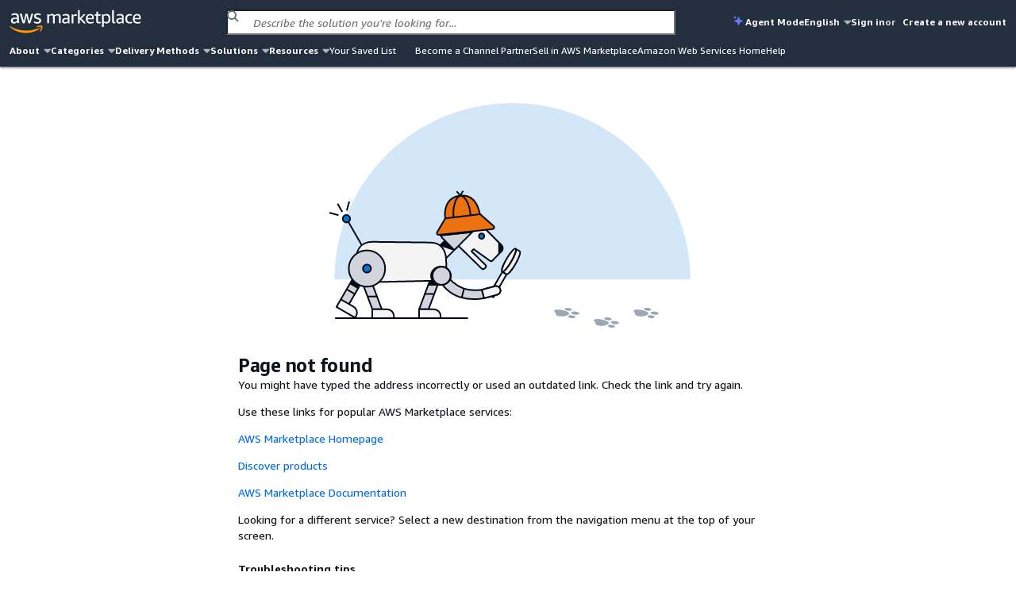

--- FILE ---
content_type: application/javascript
request_url: https://a.b.cdn.console.awsstatic.com/a/v1/33LON63SKEUISXGIJE2DPFGTHITBPA5YVY6OIE32LXXCIGKVJLYA/assets/chunks/chunk-D364cVBj.js
body_size: 19616
content:
import{f as de,c as W}from"./chunk-S0JcC-lt.js";import{d as ve}from"./chunk-BheMZFno.js";const he={},me=Object.freeze(Object.defineProperty({__proto__:null,default:he},Symbol.toStringTag,{value:"Module"})),be=de(ve);var le={exports:{}};function Ee(F){throw new Error('Could not dynamically require "'+F+'". Please configure the dynamicRequireTargets or/and ignoreDynamicRequires option of @rollup/plugin-commonjs appropriately for this require call to work.')}var ne={exports:{}};const ge=de(me);var se;function ae(){return se||(se=1,function(F,K){(function(L,o){F.exports=o()})(W,function(){var L=L||function(o,E){var v;if(typeof window<"u"&&window.crypto&&(v=window.crypto),typeof self<"u"&&self.crypto&&(v=self.crypto),typeof globalThis<"u"&&globalThis.crypto&&(v=globalThis.crypto),!v&&typeof window<"u"&&window.msCrypto&&(v=window.msCrypto),!v&&typeof W<"u"&&W.crypto&&(v=W.crypto),!v&&typeof Ee=="function")try{v=ge}catch{}var C=function(){if(v){if(typeof v.getRandomValues=="function")try{return v.getRandomValues(new Uint32Array(1))[0]}catch{}if(typeof v.randomBytes=="function")try{return v.randomBytes(4).readInt32LE()}catch{}}throw new Error("Native crypto module could not be used to get secure random number.")},_=Object.create||function(){function n(){}return function(u){var i;return n.prototype=u,i=new n,n.prototype=null,i}}(),b={},p=b.lib={},r=p.Base=function(){return{extend:function(n){var u=_(this);return n&&u.mixIn(n),(!u.hasOwnProperty("init")||this.init===u.init)&&(u.init=function(){u.$super.init.apply(this,arguments)}),u.init.prototype=u,u.$super=this,u},create:function(){var n=this.extend();return n.init.apply(n,arguments),n},init:function(){},mixIn:function(n){for(var u in n)n.hasOwnProperty(u)&&(this[u]=n[u]);n.hasOwnProperty("toString")&&(this.toString=n.toString)},clone:function(){return this.init.prototype.extend(this)}}}(),e=p.WordArray=r.extend({init:function(n,u){n=this.words=n||[],u!=E?this.sigBytes=u:this.sigBytes=n.length*4},toString:function(n){return(n||s).stringify(this)},concat:function(n){var u=this.words,i=n.words,f=this.sigBytes,O=n.sigBytes;if(this.clamp(),f%4)for(var I=0;I<O;I++){var P=i[I>>>2]>>>24-I%4*8&255;u[f+I>>>2]|=P<<24-(f+I)%4*8}else for(var T=0;T<O;T+=4)u[f+T>>>2]=i[T>>>2];return this.sigBytes+=O,this},clamp:function(){var n=this.words,u=this.sigBytes;n[u>>>2]&=4294967295<<32-u%4*8,n.length=o.ceil(u/4)},clone:function(){var n=r.clone.call(this);return n.words=this.words.slice(0),n},random:function(n){for(var u=[],i=0;i<n;i+=4)u.push(C());return new e.init(u,n)}}),t=b.enc={},s=t.Hex={stringify:function(n){for(var u=n.words,i=n.sigBytes,f=[],O=0;O<i;O++){var I=u[O>>>2]>>>24-O%4*8&255;f.push((I>>>4).toString(16)),f.push((I&15).toString(16))}return f.join("")},parse:function(n){for(var u=n.length,i=[],f=0;f<u;f+=2)i[f>>>3]|=parseInt(n.substr(f,2),16)<<24-f%8*4;return new e.init(i,u/2)}},a=t.Latin1={stringify:function(n){for(var u=n.words,i=n.sigBytes,f=[],O=0;O<i;O++){var I=u[O>>>2]>>>24-O%4*8&255;f.push(String.fromCharCode(I))}return f.join("")},parse:function(n){for(var u=n.length,i=[],f=0;f<u;f++)i[f>>>2]|=(n.charCodeAt(f)&255)<<24-f%4*8;return new e.init(i,u)}},c=t.Utf8={stringify:function(n){try{return decodeURIComponent(escape(a.stringify(n)))}catch{throw new Error("Malformed UTF-8 data")}},parse:function(n){return a.parse(unescape(encodeURIComponent(n)))}},d=p.BufferedBlockAlgorithm=r.extend({reset:function(){this._data=new e.init,this._nDataBytes=0},_append:function(n){typeof n=="string"&&(n=c.parse(n)),this._data.concat(n),this._nDataBytes+=n.sigBytes},_process:function(n){var u,i=this._data,f=i.words,O=i.sigBytes,I=this.blockSize,P=I*4,T=O/P;n?T=o.ceil(T):T=o.max((T|0)-this._minBufferSize,0);var R=T*I,B=o.min(R*4,O);if(R){for(var z=0;z<R;z+=I)this._doProcessBlock(f,z);u=f.splice(0,R),i.sigBytes-=B}return new e.init(u,B)},clone:function(){var n=r.clone.call(this);return n._data=this._data.clone(),n},_minBufferSize:0});p.Hasher=d.extend({cfg:r.extend(),init:function(n){this.cfg=this.cfg.extend(n),this.reset()},reset:function(){d.reset.call(this),this._doReset()},update:function(n){return this._append(n),this._process(),this},finalize:function(n){n&&this._append(n);var u=this._doFinalize();return u},blockSize:16,_createHelper:function(n){return function(u,i){return new n.init(i).finalize(u)}},_createHmacHelper:function(n){return function(u,i){return new l.HMAC.init(n,i).finalize(u)}}});var l=b.algo={};return b}(Math);return L})}(ne)),ne.exports}(function(F,K){(function(L,o){F.exports=o(ae())})(W,function(L){return function(){var o=L,E=o.lib,v=E.WordArray,C=o.enc;C.Base64={stringify:function(b){var p=b.words,r=b.sigBytes,e=this._map;b.clamp();for(var t=[],s=0;s<r;s+=3)for(var a=p[s>>>2]>>>24-s%4*8&255,c=p[s+1>>>2]>>>24-(s+1)%4*8&255,d=p[s+2>>>2]>>>24-(s+2)%4*8&255,l=a<<16|c<<8|d,n=0;n<4&&s+n*.75<r;n++)t.push(e.charAt(l>>>6*(3-n)&63));var u=e.charAt(64);if(u)for(;t.length%4;)t.push(u);return t.join("")},parse:function(b){var p=b.length,r=this._map,e=this._reverseMap;if(!e){e=this._reverseMap=[];for(var t=0;t<r.length;t++)e[r.charCodeAt(t)]=t}var s=r.charAt(64);if(s){var a=b.indexOf(s);a!==-1&&(p=a)}return _(b,p,e)},_map:"ABCDEFGHIJKLMNOPQRSTUVWXYZabcdefghijklmnopqrstuvwxyz0123456789+/="};function _(b,p,r){for(var e=[],t=0,s=0;s<p;s++)if(s%4){var a=r[b.charCodeAt(s-1)]<<s%4*2,c=r[b.charCodeAt(s)]>>>6-s%4*2,d=a|c;e[t>>>2]|=d<<24-t%4*8,t++}return v.create(e,t)}}(),L.enc.Base64})})(le);var _e=le.exports,re={exports:{}},ce;function Ce(){return ce||(ce=1,function(F,K){(function(L,o){F.exports=o(ae())})(W,function(L){return function(o){var E=L,v=E.lib,C=v.WordArray,_=v.Hasher,b=E.algo,p=[],r=[];(function(){function s(l){for(var n=o.sqrt(l),u=2;u<=n;u++)if(!(l%u))return!1;return!0}function a(l){return(l-(l|0))*4294967296|0}for(var c=2,d=0;d<64;)s(c)&&(d<8&&(p[d]=a(o.pow(c,1/2))),r[d]=a(o.pow(c,1/3)),d++),c++})();var e=[],t=b.SHA256=_.extend({_doReset:function(){this._hash=new C.init(p.slice(0))},_doProcessBlock:function(s,a){for(var c=this._hash.words,d=c[0],l=c[1],n=c[2],u=c[3],i=c[4],f=c[5],O=c[6],I=c[7],P=0;P<64;P++){if(P<16)e[P]=s[a+P]|0;else{var T=e[P-15],R=(T<<25|T>>>7)^(T<<14|T>>>18)^T>>>3,B=e[P-2],z=(B<<15|B>>>17)^(B<<13|B>>>19)^B>>>10;e[P]=R+e[P-7]+z+e[P-16]}var Q=i&f^~i&O,H=d&l^d&n^l&n,Z=(d<<30|d>>>2)^(d<<19|d>>>13)^(d<<10|d>>>22),ee=(i<<26|i>>>6)^(i<<21|i>>>11)^(i<<7|i>>>25),V=I+ee+Q+r[P]+e[P],D=Z+H;I=O,O=f,f=i,i=u+V|0,u=n,n=l,l=d,d=V+D|0}c[0]=c[0]+d|0,c[1]=c[1]+l|0,c[2]=c[2]+n|0,c[3]=c[3]+u|0,c[4]=c[4]+i|0,c[5]=c[5]+f|0,c[6]=c[6]+O|0,c[7]=c[7]+I|0},_doFinalize:function(){var s=this._data,a=s.words,c=this._nDataBytes*8,d=s.sigBytes*8;return a[d>>>5]|=128<<24-d%32,a[(d+64>>>9<<4)+14]=o.floor(c/4294967296),a[(d+64>>>9<<4)+15]=c,s.sigBytes=a.length*4,this._process(),this._hash},clone:function(){var s=_.clone.call(this);return s._hash=this._hash.clone(),s}});E.SHA256=_._createHelper(t),E.HmacSHA256=_._createHmacHelper(t)}(Math),L.SHA256})}(re)),re.exports}var oe={exports:{}},ue;function Te(){return ue||(ue=1,function(F,K){(function(L,o){F.exports=o(ae())})(W,function(L){(function(){var o=L,E=o.lib,v=E.Base,C=o.enc,_=C.Utf8,b=o.algo;b.HMAC=v.extend({init:function(p,r){p=this._hasher=new p.init,typeof r=="string"&&(r=_.parse(r));var e=p.blockSize,t=e*4;r.sigBytes>t&&(r=p.finalize(r)),r.clamp();for(var s=this._oKey=r.clone(),a=this._iKey=r.clone(),c=s.words,d=a.words,l=0;l<e;l++)c[l]^=1549556828,d[l]^=909522486;s.sigBytes=a.sigBytes=t,this.reset()},reset:function(){var p=this._hasher;p.reset(),p.update(this._iKey)},update:function(p){return this._hasher.update(p),this},finalize:function(p){var r=this._hasher,e=r.finalize(p);r.reset();var t=r.finalize(this._oKey.clone().concat(e));return t}})})()})}(oe)),oe.exports}var fe={exports:{}};/*! For license information please see shortbread-cookie-reader.js.LICENSE.txt */(function(F,K){(function(L,o){F.exports=o()})(window,function(){return function(L){var o={};function E(v){if(o[v])return o[v].exports;var C=o[v]={i:v,l:!1,exports:{}};return L[v].call(C.exports,C,C.exports,E),C.l=!0,C.exports}return E.m=L,E.c=o,E.d=function(v,C,_){E.o(v,C)||Object.defineProperty(v,C,{enumerable:!0,get:_})},E.r=function(v){typeof Symbol<"u"&&Symbol.toStringTag&&Object.defineProperty(v,Symbol.toStringTag,{value:"Module"}),Object.defineProperty(v,"__esModule",{value:!0})},E.t=function(v,C){if(1&C&&(v=E(v)),8&C||4&C&&typeof v=="object"&&v&&v.__esModule)return v;var _=Object.create(null);if(E.r(_),Object.defineProperty(_,"default",{enumerable:!0,value:v}),2&C&&typeof v!="string")for(var b in v)E.d(_,b,(function(p){return v[p]}).bind(null,b));return _},E.n=function(v){var C=v&&v.__esModule?function(){return v.default}:function(){return v};return E.d(C,"a",C),C},E.o=function(v,C){return Object.prototype.hasOwnProperty.call(v,C)},E.p="",E(E.s=76)}([,,,function(L,o,E){Object.defineProperty(o,"__esModule",{value:!0}),o.ESC_REGIONS=o.CONSENT_COOKIE_CHANGED_EVENT=o.DEFAULT_DOMAIN_ESC=o.DEFAULT_TANGERINEBOX_DEV_DOMAIN=o.DEFAULT_NEW_AWS_DOMAIN=o.DEFAULT_DOMAIN=o.DEFAULT_LANGUAGE=o.ALL_ALLOWED=o.DEFAULT_COOKIE=o.DEFAULT_COOKIE_AGE=o.COOKIE_VERSION=void 0,o.COOKIE_VERSION="1",o.DEFAULT_COOKIE_AGE=31536e3,o.DEFAULT_COOKIE={essential:!0,functional:!1,performance:!1,advertising:!1},o.ALL_ALLOWED={essential:!0,functional:!0,performance:!0,advertising:!0},o.DEFAULT_LANGUAGE="en-us",o.DEFAULT_DOMAIN=".aws.amazon.com",o.DEFAULT_NEW_AWS_DOMAIN=".aws.com",o.DEFAULT_TANGERINEBOX_DEV_DOMAIN=".aws-dev.amazon.com",o.DEFAULT_DOMAIN_ESC=".amazonaws-eusc.eu",o.CONSENT_COOKIE_CHANGED_EVENT="cookie-consent-changed",o.ESC_REGIONS=["eusc-de-east-1"]},function(L,o,E){Object.defineProperty(o,"__esModule",{value:!0}),o.isConsoleSession=o.isESCPartition=o.isHostnameInGivenDomain=o.isProdConsole=void 0,o.update=function(_,b){return Object.keys(b).forEach(function(p){_[p]=b[p]}),_},o.convertToArray=function(_){return Array.prototype.slice.call(_)};var v=E(3),C={NONPROD:/alpha|beta|gamma|integ|preprod|pre-prod|aws-dev|local/i,PROD:/aws.amazon.com|amazonaws.cn|amazonaws-us-gov.com|aws.com|amazonaws.eu/i};o.isProdConsole=function(){var _=window.location.hostname;return C.PROD.test(_)&&!C.NONPROD.test(_)},o.isHostnameInGivenDomain=function(_){return window.location.hostname.endsWith(_)},o.isESCPartition=function(){return(0,o.isHostnameInGivenDomain)(v.DEFAULT_DOMAIN_ESC)},o.isConsoleSession=function(){var _=window;return!!(_.ConsoleNavService&&_.ConsoleNavService.Model&&_.ConsoleNavService.Model.currentService)&&!!_.ConsoleNavService.Model.currentService.id}},function(L,o,E){var v=this&&this.__awaiter||function(r,e,t,s){return new(t||(t=Promise))(function(a,c){function d(u){try{n(s.next(u))}catch(i){c(i)}}function l(u){try{n(s.throw(u))}catch(i){c(i)}}function n(u){var i;u.done?a(u.value):(i=u.value,i instanceof t?i:new t(function(f){f(i)})).then(d,l)}n((s=s.apply(r,e||[])).next())})},C=this&&this.__generator||function(r,e){var t,s,a,c,d={label:0,sent:function(){if(1&a[0])throw a[1];return a[1]},trys:[],ops:[]};return c={next:l(0),throw:l(1),return:l(2)},typeof Symbol=="function"&&(c[Symbol.iterator]=function(){return this}),c;function l(n){return function(u){return function(i){if(t)throw new TypeError("Generator is already executing.");for(;d;)try{if(t=1,s&&(a=2&i[0]?s.return:i[0]?s.throw||((a=s.return)&&a.call(s),0):s.next)&&!(a=a.call(s,i[1])).done)return a;switch(s=0,a&&(i=[2&i[0],a.value]),i[0]){case 0:case 1:a=i;break;case 4:return d.label++,{value:i[1],done:!1};case 5:d.label++,s=i[1],i=[0];continue;case 7:i=d.ops.pop(),d.trys.pop();continue;default:if(a=d.trys,!((a=a.length>0&&a[a.length-1])||i[0]!==6&&i[0]!==2)){d=0;continue}if(i[0]===3&&(!a||i[1]>a[0]&&i[1]<a[3])){d.label=i[1];break}if(i[0]===6&&d.label<a[1]){d.label=a[1],a=i;break}if(a&&d.label<a[2]){d.label=a[2],d.ops.push(i);break}a[2]&&d.ops.pop(),d.trys.pop();continue}i=e.call(r,d)}catch(f){i=[6,f],s=0}finally{t=a=0}if(5&i[0])throw i[1];return{value:i[0]?i[1]:void 0,done:!0}}([n,u])}}};Object.defineProperty(o,"__esModule",{value:!0}),o.DataParser=void 0;var _=E(8),b=E(14),p=function(){function r(e){this.windowWithTelemetryBroker=this.findWindowWithTelemetryBroker(),this.metaTagContentCache=e,this.sessionDataCache=this.parseSessionDataMetaTag(this.windowWithTelemetryBroker)}return r.getInstance=function(e){return this.metaDataProviderInstance||(this.metaDataProviderInstance=new r(e)),this.metaDataProviderInstance},r.prototype.getTelemetryBrokerWindow=function(){return this.windowWithTelemetryBroker},r.prototype.getMetaTagContent=function(){return this.metaTagContentCache||(this.metaTagContentCache=this.parseTangerineBoxMetaTag()),this.metaTagContentCache},r.prototype.getTelemetryMetaTagContent=function(){return this.telemetryMetaTagContentCache||(this.telemetryMetaTagContentCache=this.parseTangerineBoxTelemetryMetaTag()),this.telemetryMetaTagContentCache},r.prototype.getCredentialsConfig=function(){return{browserCredsFullPath:this.getMetaTagContent().browserCredsFullPath,csrfToken:this.getMetaTagContent().csrfToken}},r.prototype.parseTangerineBoxMetaTag=function(){var e=this.parseMetaTag("tb-data");if(!e)throw new _.MetaTagParsingError("TangerineBox meta tag not found");try{return JSON.parse(e)}catch(t){throw new _.MetaTagParsingError("Unable to parse TangerineBox meta tag contents",t instanceof Error?t:new Error(String(t)))}},r.prototype.parseTangerineBoxTelemetryMetaTag=function(){var e=this.parseMetaTag("tbt-data");if(!e)throw new _.MetaTagParsingError("TangerineBox Telemetry meta tag not found");try{return JSON.parse(e)}catch(t){throw new _.MetaTagParsingError("Unable to parse TangerineBox Telemetry meta tag contents",t instanceof Error?t:new Error(String(t)))}},r.prototype.parseMetaTag=function(e,t){var s=(t?t.document:document).querySelector("meta[name='".concat(e,"']"));if(s)return s.content},r.prototype.parseCookie=function(e,t){t===void 0&&(t=document.cookie);var s=t.match("".concat(e,"=([^;]*)"));if(s&&s[1])return s[1]},r.prototype.triggerLoggedOutDialog=function(){var e,t=this.parseMetaTag("awsc-widget-nav")!==void 0||this.parseMetaTag("awsc-widget-next")!==void 0,s=(e=this.windowWithTelemetryBroker)!==null&&e!==void 0?e:window;s!==void 0&&(t?s.dispatchEvent(this.createCustomEvent("auth-change-detected")):s.AWSC&&typeof this.windowWithTelemetryBroker.AWSC.jQuery=="function"&&s.AWSC.jQuery(s.AWSC).trigger("auth-change-detected"))},r.prototype.createCustomEvent=function(e){if(typeof window<"u"&&typeof window.CustomEvent=="function")return new CustomEvent(e);var t={bubbles:!1,cancelable:!1,detail:null},s=document.createEvent("CustomEvent");return s.initCustomEvent(e,t.bubbles,t.cancelable,t.detail),s},r.prototype.parseSessionDataMetaTag=function(e){var t=this.parseMetaTag("awsc-session-data",e);if(!t)throw new _.MetaTagParsingError("Session data meta tag not found");try{return JSON.parse(t)}catch(s){throw new _.MetaTagParsingError("Unable to parse session data meta tag content",s instanceof Error?s:new Error(String(s)))}},r.prototype.getSessionDataValue=function(e){return v(this,void 0,void 0,function(){return C(this,function(t){return[2,this.sessionDataCache[e]]})})},r.prototype.getLogoutDetectionCookieName=function(){if(this.isPrismModeEnabled()){if(!this.sessionDataCache.sessionDifferentiator)throw new _.MetaTagParsingError("sessionDifferentiator is not found in prism mode");return e=this.sessionDataCache.sessionDifferentiator,"".concat("__Secure-aws-session-id","-").concat(e)}var e;return"aws-userInfo"},r.prototype.isPrismModeEnabled=function(){var e=this.getMetaTagContent().prismModeEnabled;return typeof e=="boolean"?e:!!this.sessionDataCache.prismModeEnabled},r.prototype.findWindowWithTelemetryBroker=function(){for(var e=window;;){if(e[b.TELEMETRY_BROKER_PROPERTY_NAME])return e;if(e===e.parent)return;e=e.parent}},r}();o.DataParser=p},,function(L,o,E){Object.defineProperty(o,"__esModule",{value:!0}),o.UNIT=o.TELEMETRY_TOKEN=o.METRICS=void 0,o.METRICS={BANNER_CHECK:"checkForCookieConsent",BANNER_SHOW:"bannerShown",UI_MOUNTED:"uiMounted",CLICK_ACCEPT_ON_BANNER:"acceptAll",CLICK_DECLINE_ON_BANNER:"decline",SAVE_CUSTOMISED_COOKIE:"customize",CANCEL_CUSTOMISED_COOKIE:"cancel",MANNUAL_OPEN_PREFERENCE_MODAL:"customizeCookies",CHECK_GEOLOCATION_SUCCESS:"geolocationLatency",SAVED_COOKIE:"SaveConsentClicked"},o.TELEMETRY_TOKEN={AWS:{PROD:"v1/9f5686a423270882693358982d9633c38dce8ce8a428936aa03c6ae420d332ce",GAMMA:"v1/e79f94465ef88edeff2eca4a76f97feaceb56490c3b06e8b0eacca1598958fab",BETA:"v1/f98974f7e8c3e20c9a3d2869bfb3414cf1a377d5f970cb6b4488ccc353dc9ecc"},ESC:{PROD:"v1/6faf86d25ce66c45fe623b16fd3667452a74cc9672bc0187d5fdf4e21179c5e7",GAMMA:"v1/d0bcac4b35cdea524008a1d4feb0028df4642ae069c38660cc52cdf7c1ef47e9",BETA:"v1/55f340570ba892f208aabda2c6e37c2877bc897c0d169f2b71cb880849b39135"}},o.UNIT={COUNT:"count",MILLISECONDS:"milliseconds"}},function(L,o,E){var v,C=this&&this.__extends||(v=function(a,c){return v=Object.setPrototypeOf||{__proto__:[]}instanceof Array&&function(d,l){d.__proto__=l}||function(d,l){for(var n in l)Object.prototype.hasOwnProperty.call(l,n)&&(d[n]=l[n])},v(a,c)},function(a,c){if(typeof c!="function"&&c!==null)throw new TypeError("Class extends value "+String(c)+" is not a constructor or null");function d(){this.constructor=a}v(a,c),a.prototype=c===null?Object.create(c):(d.prototype=c.prototype,new d)});Object.defineProperty(o,"__esModule",{value:!0}),o.RefreshCredentialError=o.InvalidCredentialsError=o.MetaTagParsingError=o.TelemetryBrokerNotAvailableError=o.FailureRequestError=o.TerminalRequestError=o.TangerineBoxError=void 0;var _=function(a){function c(d,l){var n=a.call(this,d)||this;return n.message=d,n.originalError=l,n.name=n.constructor.name,l&&(n.stack+=`
Caused by: `+l.stack),n}return C(c,a),c}(Error);o.TangerineBoxError=_;var b=function(a){function c(d,l){var n=a.call(this,d)||this;return n.message=d,n.metadata=l,n}return C(c,a),c}(_);o.TerminalRequestError=b;var p=function(a){function c(d,l){var n=a.call(this,d)||this;return n.message=d,n.metadata=l,n}return C(c,a),c}(_);o.FailureRequestError=p;var r=function(a){function c(){return a!==null&&a.apply(this,arguments)||this}return C(c,a),c}(_);o.TelemetryBrokerNotAvailableError=r;var e=function(a){function c(){return a!==null&&a.apply(this,arguments)||this}return C(c,a),c}(_);o.MetaTagParsingError=e;var t=function(a){function c(){return a!==null&&a.apply(this,arguments)||this}return C(c,a),c}(_);o.InvalidCredentialsError=t;var s=function(a){function c(){return a!==null&&a.apply(this,arguments)||this}return C(c,a),c}(_);o.RefreshCredentialError=s},function(L,o,E){Object.defineProperty(o,"__esModule",{value:!0}),o.BrokerWrapper=void 0;var v=E(5),C=E(8),_=E(14),b=function(){function p(r){this.telemetryBroker=r[_.TELEMETRY_BROKER_PROPERTY_NAME]}return p.prototype.register=function(r){return this.telemetryBroker.register(r)},p.prototype.addEvent=function(r){this.telemetryBroker.addEvent(r)},p.prototype.dangerouslyFlushEvents=function(){this.telemetryBroker.dangerouslyFlushEvents()},p.prototype.registerTenant=function(r,e){var t,s;(s=(t=this.telemetryBroker).registerTenant)===null||s===void 0||s.call(t,r,e)},p.prototype.registerObserver=function(r){return this.telemetryBroker.registerObserver(r)},p.prototype.getTenants=function(){return this.telemetryBroker.getTenants?this.telemetryBroker.getTenants():{hash:"",tenants:[]}},p.getInstance=function(){if(this.brokerWrapper)return this.brokerWrapper;var r=v.DataParser.getInstance().getTelemetryBrokerWindow();if(r===void 0)throw new C.TelemetryBrokerNotAvailableError("Telemetry broker not found");return this.brokerWrapper=new p(r),this.brokerWrapper},p}();o.BrokerWrapper=b},function(L,o,E){var v=this&&this.__assign||function(){return v=Object.assign||function(s){for(var a,c=1,d=arguments.length;c<d;c++)for(var l in a=arguments[c])Object.prototype.hasOwnProperty.call(a,l)&&(s[l]=a[l]);return s},v.apply(this,arguments)};Object.defineProperty(o,"__esModule",{value:!0}),o.validateConfiguration=p,o.getConsentCookie=function(s,a){s===void 0&&(s=function(){return document.cookie});var c=r(s(),a);if(c)return{essential:c.essential,performance:c.performance,functional:c.functional,advertising:c.advertising}},o.getId=e,o.setConsentCookie=function(s,a,c,d,l,n,u,i,f){c===void 0&&(c=_.DEFAULT_COOKIE_AGE),d===void 0&&(d=C.default),l===void 0&&(l=t),n===void 0&&(n=p),a===void 0&&(a=(0,b.isESCPartition)()?_.DEFAULT_DOMAIN_ESC:_.DEFAULT_DOMAIN),n({domain:a,log:u},"customize");var O=e()||d(u,i,f),I=v(v({},s),{id:O,version:_.COOKIE_VERSION}),P=(T=I,{e:T.essential?1:0,p:T.performance?1:0,f:T.functional?1:0,a:T.advertising?1:0,i:T.id,v:T.version}),T;return window.self!==window.top?l("awsccc=".concat(btoa(JSON.stringify(P)),"; domain=").concat(a,"; path=/; max-age=").concat(c,"; secure; SameSite=none")):l("awsccc=".concat(btoa(JSON.stringify(P)),"; domain=").concat(a,"; path=/; max-age=").concat(c,"; secure; SameSite=Lax")),I};var C=E(16),_=E(3),b=E(4);function p(s,a){var c=s.domain,d=c===void 0?_.DEFAULT_DOMAIN:c,l=s.log,n=function(i){return i.charAt(0)==="."&&(i=i.slice(1)),i}(d),u=window.location.hostname;return!!u.endsWith(n)||((l?l("error"):function(){})("domainMismatch",{detail:"Domain mismatch",source:a,configuredDomain:d,actualDomain:u}),console.error(`Shortbread failed to set user's cookie preference because the domain name that was passed in does not match the hostname of the application. 
        Configured domain: `.concat(d,`.
        Actual domain: `).concat(u,`.
        As a fallback, Shortbread is only allowing 'essential' cookies to be used.`)),!1)}function r(s,a){var c,d,l=s.match("(^|;)\\s*awsccc\\s*=\\s*([^;]+)"),n=a?a("error"):function(){};if(l&&l.length>0)try{var u=JSON.parse(atob(l[l.length-1]));return(d=u).e===1&&typeof d.p=="number"&&typeof d.f=="number"&&typeof d.a=="number"&&typeof d.i=="string"&&typeof d.v=="string"?{essential:(c=u).e===1,performance:c.p===1,functional:c.f===1,advertising:c.a===1,id:c.i,version:c.v}:void n("getCookie",{detail:"Cookie format is not valid",cookie:u})}catch{return void n("getCookie",{detail:"Error parsing cookie",cookie:l[l.length-1]})}}function e(s){s===void 0&&(s=function(){return document.cookie});var a=r(s());if(a&&a.id)return a.id}function t(s){document.cookie=s}},function(L,o,E){Object.defineProperty(o,"__esModule",{value:!0}),o.SHORTBREAD_VERSION=o.COMMIT_HASH=void 0,o.COMMIT_HASH="cf1152489808ec3ae17b8939f12f6b6dfcb2e3af",o.SHORTBREAD_VERSION="1.0.14.2"},function(L,o,E){Object.defineProperty(o,"__esModule",{value:!0}),o.TELEMETRY_CONFIG_MISSING_MSG=void 0,o.TELEMETRY_CONFIG_MISSING_MSG="[TangerineBox] Telemetry configuration is missing, events will not be emitted"},function(L,o,E){Object.defineProperty(o,"__esModule",{value:!0}),o.MetaDataProvider=o.EventObserver=o.TenantTracker=o.ScheduledEventTracker=o.BrowserCredentials=void 0;var v=E(25);Object.defineProperty(o,"BrowserCredentials",{enumerable:!0,get:function(){return v.BrowserCredentials}});var C=E(15);Object.defineProperty(o,"ScheduledEventTracker",{enumerable:!0,get:function(){return C.ScheduledEventTracker}});var _=E(29);Object.defineProperty(o,"TenantTracker",{enumerable:!0,get:function(){return _.TenantTracker}});var b=E(30);Object.defineProperty(o,"EventObserver",{enumerable:!0,get:function(){return b.EventObserver}});var p=E(31);Object.defineProperty(o,"MetaDataProvider",{enumerable:!0,get:function(){return p.MetaDataProvider}})},function(L,o,E){Object.defineProperty(o,"__esModule",{value:!0}),o.TELEMETRY_BROKER_PROPERTY_NAME=void 0,o.TELEMETRY_BROKER_PROPERTY_NAME="_internal_tb_telemetry_broker"},function(L,o,E){var v=this&&this.__assign||function(){return v=Object.assign||function(r){for(var e,t=1,s=arguments.length;t<s;t++)for(var a in e=arguments[t])Object.prototype.hasOwnProperty.call(e,a)&&(r[a]=e[a]);return r},v.apply(this,arguments)};Object.defineProperty(o,"__esModule",{value:!0}),o.ScheduledEventTracker=void 0;var C=E(5),_=E(9),b=E(28),p=function(){function r(e,t){this.props=e;var s=function(){var a=t.tokensForPublicEvents;if(a!==void 0)return a;var c=t.parentToken;return c!==void 0?[c]:void 0}();this.id=this.props.broker.register({source:"weblib-v2",telemetryToken:t.token,telemetryTokensForPublicEvents:s})}return r.getInstance=function(e){var t=e??{token:C.DataParser.getInstance().getTelemetryMetaTagContent().telemetryToken};return new r({broker:_.BrokerWrapper.getInstance()},t)},r.prototype.addEvent=function(e,t){var s={type:"log",content:e,version:b.PACKAGE_VERSION,timestamp:new Date};this.props.broker.addEvent(v({tenantId:this.id,event:s},t))},r.prototype.addError=function(e,t,s){var a={type:"error",content:v({error:e},t),version:b.PACKAGE_VERSION,timestamp:new Date};this.props.broker.addEvent(v({tenantId:this.id,event:a},s))},r.prototype.addFatalError=function(e,t,s,a){var c={type:"fatal-error",content:v({error:e},t),fatalErrorMetadata:s,version:b.PACKAGE_VERSION,timestamp:new Date};this.props.broker.addEvent(v({tenantId:this.id,event:c},a))},r.prototype.addAwsSdkEvent=function(e,t){var s={type:"aws-sdk-metric",awsSdkMetric:e,content:{},version:b.PACKAGE_VERSION,timestamp:new Date};this.props.broker.addEvent(v({tenantId:this.id,event:s},t))},r.prototype.addFmsEvaluationEvent=function(e,t,s){var a={type:"fms-evaluation",fmsEvaluation:e,content:t??{},version:b.PACKAGE_VERSION,timestamp:new Date};this.props.broker.addEvent(v({tenantId:this.id,event:a},s))},r.prototype.addAwsArachnidQueryEvent=function(e,t,s){var a={type:"aws-arachnid-query",awsArachnidQuery:e,content:t??{},version:b.PACKAGE_VERSION,timestamp:new Date};this.props.broker.addEvent(v({tenantId:this.id,event:a},s))},r.prototype.addAwsArachnidCredentialEvent=function(e,t,s){var a={type:"aws-arachnid-credential",awsArachnidCredential:e,content:t??{},version:b.PACKAGE_VERSION,timestamp:new Date};this.props.broker.addEvent(v({tenantId:this.id,event:a},s))},r.prototype.addJanusApiEvent=function(e,t,s){var a={type:"janus-api",janusApi:e,content:t??{},version:b.PACKAGE_VERSION,timestamp:new Date};this.props.broker.addEvent(v({tenantId:this.id,event:a},s))},r.prototype.addJanusCredentialEvent=function(e,t,s){var a={type:"janus-credential",janusCredential:e,content:t??{},version:b.PACKAGE_VERSION,timestamp:new Date};this.props.broker.addEvent(v({tenantId:this.id,event:a},s))},r.prototype.addLotusCspEvent=function(e,t,s){var a={type:"lotus-csp",lotusCsp:e,content:t??{},version:b.PACKAGE_VERSION,timestamp:new Date};this.props.broker.addEvent(v({tenantId:this.id,event:a},s))},r.prototype.addLotusIsolatedIFrameEvent=function(e,t,s){var a={type:"lotus-isolated-iframe",lotusIsolatedIFrame:e,content:t??{},version:b.PACKAGE_VERSION,timestamp:new Date};this.props.broker.addEvent(v({tenantId:this.id,event:a},s))},r.prototype.addLotusImportPackageEvent=function(e,t,s){var a={type:"lotus-import-package",lotusImportPackage:e.lotusImportPackage,lotusMetadata:e.lotusMetadata,content:t??{},version:b.PACKAGE_VERSION,timestamp:new Date};this.props.broker.addEvent(v({tenantId:this.id,event:a},s))},r.prototype.addModuleLifecycleEvent=function(e,t,s){var a={type:"module-lifecycle",moduleLifecycle:e,content:t??{},version:b.PACKAGE_VERSION,timestamp:new Date};this.props.broker.addEvent(v({tenantId:this.id,event:a},s))},r.prototype.addCloudEditorEvent=function(e,t,s){var a={type:"cloud-editor",cloudEditor:e,content:t??{},version:b.PACKAGE_VERSION,timestamp:new Date};this.props.broker.addEvent(v({tenantId:this.id,event:a},s))},r.prototype.addCloudEditorLspEvent=function(e,t,s){var a={type:"cloud-editor-lsp",cloudEditorLsp:e,content:t??{},version:b.PACKAGE_VERSION,timestamp:new Date};this.props.broker.addEvent(v({tenantId:this.id,event:a},s))},r.prototype.addPapiProxyEvent=function(e,t,s){var a={type:"papi-proxy",papiProxy:e,content:t??{},version:b.PACKAGE_VERSION,timestamp:new Date};this.props.broker.addEvent(v({tenantId:this.id,event:a},s))},r.prototype.addPapiCredentialEvent=function(e,t,s){var a={type:"papi-credential",papiCredential:e,content:t??{},version:b.PACKAGE_VERSION,timestamp:new Date};this.props.broker.addEvent(v({tenantId:this.id,event:a},s))},r.prototype.addBootstrapEvent=function(e,t,s){var a={type:"tb-bootstrap",tbBootstrap:e,content:t??{},version:b.PACKAGE_VERSION,timestamp:new Date};this.props.broker.addEvent(v({tenantId:this.id,event:a},s))},r.prototype.dangerouslyFlushEvents=function(){this.props.broker.dangerouslyFlushEvents()},r}();o.ScheduledEventTracker=p},function(L,o,E){Object.defineProperty(o,"__esModule",{value:!0});var v=E(38);o.default=function(C,_,b){_===void 0&&(_=v.v4),b===void 0&&(b=function(){return"ts-".concat(Date.now().toString())});var p=C?C("error"):function(){};try{return _()}catch(r){return p("uuid",{detail:"Error generating UUID",errorMessage:r.message||""}),b()}}},function(L,o,E){var v=this&&this.__assign||function(){return v=Object.assign||function(c){for(var d,l=1,n=arguments.length;l<n;l++)for(var u in d=arguments[l])Object.prototype.hasOwnProperty.call(d,u)&&(c[u]=d[u]);return c},v.apply(this,arguments)},C=this&&this.__awaiter||function(c,d,l,n){return new(l||(l=Promise))(function(u,i){function f(P){try{I(n.next(P))}catch(T){i(T)}}function O(P){try{I(n.throw(P))}catch(T){i(T)}}function I(P){var T;P.done?u(P.value):(T=P.value,T instanceof l?T:new l(function(R){R(T)})).then(f,O)}I((n=n.apply(c,d||[])).next())})},_=this&&this.__generator||function(c,d){var l,n,u,i={label:0,sent:function(){if(1&u[0])throw u[1];return u[1]},trys:[],ops:[]},f=Object.create((typeof Iterator=="function"?Iterator:Object).prototype);return f.next=O(0),f.throw=O(1),f.return=O(2),typeof Symbol=="function"&&(f[Symbol.iterator]=function(){return this}),f;function O(I){return function(P){return function(T){if(l)throw new TypeError("Generator is already executing.");for(;f&&(f=0,T[0]&&(i=0)),i;)try{if(l=1,n&&(u=2&T[0]?n.return:T[0]?n.throw||((u=n.return)&&u.call(n),0):n.next)&&!(u=u.call(n,T[1])).done)return u;switch(n=0,u&&(T=[2&T[0],u.value]),T[0]){case 0:case 1:u=T;break;case 4:return i.label++,{value:T[1],done:!1};case 5:i.label++,n=T[1],T=[0];continue;case 7:T=i.ops.pop(),i.trys.pop();continue;default:if(u=i.trys,!((u=u.length>0&&u[u.length-1])||T[0]!==6&&T[0]!==2)){i=0;continue}if(T[0]===3&&(!u||T[1]>u[0]&&T[1]<u[3])){i.label=T[1];break}if(T[0]===6&&i.label<u[1]){i.label=u[1],u=T;break}if(u&&i.label<u[2]){i.label=u[2],i.ops.push(T);break}u[2]&&i.ops.pop(),i.trys.pop();continue}T=d.call(c,i)}catch(R){T=[6,R],n=0}finally{l=u=0}if(5&T[0])throw T[1];return{value:T[0]?T[1]:void 0,done:!0}}([I,P])}}};Object.defineProperty(o,"__esModule",{value:!0}),o.DEFAULT_LOGGER=o.createLogger=o.DEFAULT_CONSOLE_INTEGRATION_FALLBACK_LOGGER_PIXEL_URL=o.DEFAULT_CONSOLE_INTEGRATION_LOGGER_PIXEL_URL=o.DEFAULT_LOGGER_PIXEL_URL=void 0;var b=E(11),p=E(7),r=E(22),e=E(4);o.DEFAULT_LOGGER_PIXEL_URL="https://prod.log.shortbread.aws.dev/1x1.png",o.DEFAULT_CONSOLE_INTEGRATION_LOGGER_PIXEL_URL="https://prod.log.shortbread.console.api.aws/1x1.png",o.DEFAULT_CONSOLE_INTEGRATION_FALLBACK_LOGGER_PIXEL_URL="https://prod.log.shortbread.analytics.console.aws.a2z.com/1x1.png";var t=function(c,d,l,n){return C(void 0,void 0,void 0,function(){var u;return _(this,function(i){if((0,e.isESCPartition)())return[2];try{(u=new XMLHttpRequest).onreadystatechange=function(){u.readyState===4&&(u.status>=200&&u.status<300?n&&n():l&&l())},u.ontimeout=function(){l&&l()},u.onerror=function(){l&&l()},u.open("HEAD",c),u.timeout=d,u.send()}catch{console.log("Error attempting to post a log message: {e}"),l&&l()}return[2]})})},s=function(c,d,l,n){n===void 0&&(n={});var u=v({timestamp:Date.now(),logVersion:"1",domain:window.location.host,url:window.location.href,shortbreadCommit:b.SHORTBREAD_VERSION||"dev"},n);return c+"?"+"severity=".concat(encodeURIComponent(d),"&message=").concat(encodeURIComponent(l),"&payload=").concat(encodeURIComponent(JSON.stringify(u)))};o.createLogger=function(c){var d=c.baseUrl,l=d===void 0?o.DEFAULT_LOGGER_PIXEL_URL:d,n=c.timeout,u=n===void 0?5e3:n,i=c.onFail,f=c.onSuccess;return function(O){return function(I,P){P===void 0&&(P={});var T=s(l,O,I,P);a(O,I,P),t(T,u,function(){if(l!==o.DEFAULT_LOGGER_PIXEL_URL){var R=s(o.DEFAULT_CONSOLE_INTEGRATION_FALLBACK_LOGGER_PIXEL_URL,O,I,P);t(R,u,function(){i&&i()},function(){f&&f(R)})}},function(){f&&f(T)})}}};var a=function(c,d,l){var n=c==="error"?new Error(d):void 0,u=p.UNIT.COUNT,i=1;d.includes("geolocationLatency")&&(u=p.UNIT.MILLISECONDS,i=l.latency),(0,r.trackEvent)({metric:d,value:i,unit:u,error:n,details:JSON.stringify(l)})};o.DEFAULT_LOGGER=(0,o.createLogger)({baseUrl:o.DEFAULT_LOGGER_PIXEL_URL}),o.default=o.createLogger},,,,,function(L,o,E){var v=this&&this.__awaiter||function(e,t,s,a){return new(s||(s=Promise))(function(c,d){function l(i){try{u(a.next(i))}catch(f){d(f)}}function n(i){try{u(a.throw(i))}catch(f){d(f)}}function u(i){var f;i.done?c(i.value):(f=i.value,f instanceof s?f:new s(function(O){O(f)})).then(l,n)}u((a=a.apply(e,t||[])).next())})},C=this&&this.__generator||function(e,t){var s,a,c,d={label:0,sent:function(){if(1&c[0])throw c[1];return c[1]},trys:[],ops:[]},l=Object.create((typeof Iterator=="function"?Iterator:Object).prototype);return l.next=n(0),l.throw=n(1),l.return=n(2),typeof Symbol=="function"&&(l[Symbol.iterator]=function(){return this}),l;function n(u){return function(i){return function(f){if(s)throw new TypeError("Generator is already executing.");for(;l&&(l=0,f[0]&&(d=0)),d;)try{if(s=1,a&&(c=2&f[0]?a.return:f[0]?a.throw||((c=a.return)&&c.call(a),0):a.next)&&!(c=c.call(a,f[1])).done)return c;switch(a=0,c&&(f=[2&f[0],c.value]),f[0]){case 0:case 1:c=f;break;case 4:return d.label++,{value:f[1],done:!1};case 5:d.label++,a=f[1],f=[0];continue;case 7:f=d.ops.pop(),d.trys.pop();continue;default:if(c=d.trys,!((c=c.length>0&&c[c.length-1])||f[0]!==6&&f[0]!==2)){d=0;continue}if(f[0]===3&&(!c||f[1]>c[0]&&f[1]<c[3])){d.label=f[1];break}if(f[0]===6&&d.label<c[1]){d.label=c[1],c=f;break}if(c&&d.label<c[2]){d.label=c[2],d.ops.push(f);break}c[2]&&d.ops.pop(),d.trys.pop();continue}f=t.call(e,d)}catch(O){f=[6,O],a=0}finally{s=c=0}if(5&f[0])throw f[1];return{value:f[0]?f[1]:void 0,done:!0}}([u,i])}}};Object.defineProperty(o,"__esModule",{value:!0}),o.trackEvent=void 0;var _=E(7),b=E(23),p=E(4),r=E(11);o.trackEvent=function(e){return v(void 0,void 0,void 0,function(){var t,s,a,c,d,l,n,u;return C(this,function(i){switch(i.label){case 0:return i.trys.push([0,2,,3]),(0,p.isConsoleSession)()?[4,v(void 0,void 0,void 0,function(){var f,O,I;return C(this,function(P){try{return f=(0,p.isESCPartition)(),O=(0,p.isProdConsole)(),I=f?O?_.TELEMETRY_TOKEN.ESC.PROD:_.TELEMETRY_TOKEN.ESC.GAMMA:O?_.TELEMETRY_TOKEN.AWS.PROD:_.TELEMETRY_TOKEN.AWS.GAMMA,[2,b.TangerineBoxEventTrackerForWidget.getInstance({token:I})]}catch(T){return console.log("Failed to get tracker instance:",T),[2,null]}return[2]})})]:[2];case 1:return(t=i.sent())?(s=e.metric,a=e.value,c=e.unit,d=e.error,l=e.details,n=l?"".concat(l,", shortbreadVersion: ").concat(r.SHORTBREAD_VERSION):"shortbreadVersion: ".concat(r.SHORTBREAD_VERSION),d!=null?t.addError(d,{metric:s,value:a,unit:c,details:n}):t.addEvent({metric:s,value:a,unit:c,details:n}),[3,3]):[2];case 2:return u=i.sent(),console.log("Failed to track event.",u),[3,3];case 3:return[2]}})})}},function(L,o,E){Object.defineProperty(o,"__esModule",{value:!0}),o.TangerineBoxEventTrackerForWidget=o.TangerineBoxEventTrackerForLibrary=void 0;var v=E(24);Object.defineProperty(o,"TangerineBoxEventTrackerForLibrary",{enumerable:!0,get:function(){return v.TangerineBoxEventTrackerForLibrary}});var C=E(34);Object.defineProperty(o,"TangerineBoxEventTrackerForWidget",{enumerable:!0,get:function(){return C.TangerineBoxEventTrackerForWidget}})},function(L,o,E){Object.defineProperty(o,"__esModule",{value:!0}),o.NoOpTrackerForLibrary=o.TangerineBoxEventTrackerForLibrary=void 0;var v=E(12),C=E(13),_=function(){function p(r){this.scheduledEventTracker=r}return p.getInstance=function(r){try{return new p(C.ScheduledEventTracker.getInstance(r))}catch{return console.warn(v.TELEMETRY_CONFIG_MISSING_MSG),new b}},p.prototype.addEvent=function(r){this.scheduledEventTracker.addEvent(r,{publicEvent:!1})},p.prototype.addError=function(r,e,t){this.scheduledEventTracker.addError(r,e,t)},p.prototype.addFatalError=function(r,e,t,s){this.scheduledEventTracker.addFatalError(r,e,t,s)},p.prototype.addFmsEvaluationEvent=function(r,e,t){this.scheduledEventTracker.addFmsEvaluationEvent(r,e,t)},p.prototype.addAwsArachnidQueryEvent=function(r,e,t){this.scheduledEventTracker.addAwsArachnidQueryEvent(r,e,t)},p.prototype.addAwsArachnidCredentialEvent=function(r,e,t){this.scheduledEventTracker.addAwsArachnidCredentialEvent(r,e,t)},p.prototype.addJanusApiEvent=function(r,e,t){this.scheduledEventTracker.addJanusApiEvent(r,e,t)},p.prototype.addJanusCredentialEvent=function(r,e,t){this.scheduledEventTracker.addJanusCredentialEvent(r,e,t)},p.prototype.addLotusCspEvent=function(r,e,t){this.scheduledEventTracker.addLotusCspEvent(r,e,t)},p.prototype.addLotusIsolatedIFrameEvent=function(r,e,t){this.scheduledEventTracker.addLotusIsolatedIFrameEvent(r,e,t)},p.prototype.addLotusImportPackageEvent=function(r,e,t){this.scheduledEventTracker.addLotusImportPackageEvent(r,e,t)},p.prototype.addModuleLifecycleEvent=function(r,e,t){this.scheduledEventTracker.addModuleLifecycleEvent(r,e,t)},p.prototype.addCloudEditorEvent=function(r,e,t){this.scheduledEventTracker.addCloudEditorEvent(r,e,t)},p.prototype.addCloudEditorLspEvent=function(r,e,t){this.scheduledEventTracker.addCloudEditorLspEvent(r,e,t)},p.prototype.addPapiProxyEvent=function(r,e,t){this.scheduledEventTracker.addPapiProxyEvent(r,e,t)},p.prototype.addPapiCredentialEvent=function(r,e,t){this.scheduledEventTracker.addPapiCredentialEvent(r,e,t)},p.prototype.addBootstrapEvent=function(r,e,t){this.scheduledEventTracker.addBootstrapEvent(r,e,t)},p}();o.TangerineBoxEventTrackerForLibrary=_;var b=function(){function p(){}return p.prototype.addEvent=function(r,e){},p.prototype.addError=function(r,e,t){},p.prototype.addFatalError=function(r,e,t,s){},p.prototype.addFmsEvaluationEvent=function(r,e,t){},p.prototype.addAwsArachnidQueryEvent=function(r,e,t){},p.prototype.addAwsArachnidCredentialEvent=function(r,e,t){},p.prototype.addJanusApiEvent=function(r,e,t){},p.prototype.addJanusCredentialEvent=function(r,e,t){},p.prototype.addLotusCspEvent=function(r,e,t){},p.prototype.addLotusIsolatedIFrameEvent=function(r,e,t){},p.prototype.addLotusImportPackageEvent=function(r,e,t){},p.prototype.addModuleLifecycleEvent=function(r,e,t){},p.prototype.addCloudEditorEvent=function(r,e,t){},p.prototype.addCloudEditorLspEvent=function(r,e,t){},p.prototype.addPapiCredentialEvent=function(r,e,t){},p.prototype.addPapiProxyEvent=function(r,e,t){},p.prototype.addBootstrapEvent=function(r,e,t){},p}();o.NoOpTrackerForLibrary=b},function(L,o,E){var v=this&&this.__assign||function(){return v=Object.assign||function(d){for(var l,n=1,u=arguments.length;n<u;n++)for(var i in l=arguments[n])Object.prototype.hasOwnProperty.call(l,i)&&(d[i]=l[i]);return d},v.apply(this,arguments)},C=this&&this.__awaiter||function(d,l,n,u){return new(n||(n=Promise))(function(i,f){function O(T){try{P(u.next(T))}catch(R){f(R)}}function I(T){try{P(u.throw(T))}catch(R){f(R)}}function P(T){var R;T.done?i(T.value):(R=T.value,R instanceof n?R:new n(function(B){B(R)})).then(O,I)}P((u=u.apply(d,l||[])).next())})},_=this&&this.__generator||function(d,l){var n,u,i,f,O={label:0,sent:function(){if(1&i[0])throw i[1];return i[1]},trys:[],ops:[]};return f={next:I(0),throw:I(1),return:I(2)},typeof Symbol=="function"&&(f[Symbol.iterator]=function(){return this}),f;function I(P){return function(T){return function(R){if(n)throw new TypeError("Generator is already executing.");for(;O;)try{if(n=1,u&&(i=2&R[0]?u.return:R[0]?u.throw||((i=u.return)&&i.call(u),0):u.next)&&!(i=i.call(u,R[1])).done)return i;switch(u=0,i&&(R=[2&R[0],i.value]),R[0]){case 0:case 1:i=R;break;case 4:return O.label++,{value:R[1],done:!1};case 5:O.label++,u=R[1],R=[0];continue;case 7:R=O.ops.pop(),O.trys.pop();continue;default:if(i=O.trys,!((i=i.length>0&&i[i.length-1])||R[0]!==6&&R[0]!==2)){O=0;continue}if(R[0]===3&&(!i||R[1]>i[0]&&R[1]<i[3])){O.label=R[1];break}if(R[0]===6&&O.label<i[1]){O.label=i[1],i=R;break}if(i&&O.label<i[2]){O.label=i[2],O.ops.push(R);break}i[2]&&O.ops.pop(),O.trys.pop();continue}R=l.call(d,O)}catch(B){R=[6,B],u=0}finally{n=i=0}if(5&R[0])throw R[1];return{value:R[0]?R[1]:void 0,done:!0}}([P,T])}}};Object.defineProperty(o,"__esModule",{value:!0}),o.BrowserCredentials=void 0;var b,p,r=E(26),e=E(27),t=E(8),s=E(5),a=E(15),c=function(){function d(l,n,u,i,f){var O=this;this.isLoggedOut=!1,this.loggedOutMessage="User Logged Out",this.dataParser=f,this.credentialsConfig=l,this.eventTracker=u,this.httpClient=n,this.cookieObserver=i,this.addLogoutListener(function(){O.isLoggedOut=!0,b&&(b.accessKeyId="",b.secretAccessKey="",b.sessionToken="",b.expiration=new Date(0))})}return d.getInstance=function(){if(!this.browserCredentialsInstance){var l=s.DataParser.getInstance(),n=void 0;try{n=a.ScheduledEventTracker.getInstance()}catch(f){console.error("BrowserCredentials cannot instantiate ScheduledEventTracker",f)}var u=l.getCredentialsConfig(),i=new r.HttpClient;this.browserCredentialsInstance=new d(u,i,n,new e.CookieObserver(l.getLogoutDetectionCookieName()),l)}return this.browserCredentialsInstance},d.prototype.getCredentials=function(){return C(this,void 0,void 0,function(){var l;return _(this,function(n){switch(n.label){case 0:if(this.isLoggedOut)throw new t.RefreshCredentialError(this.loggedOutMessage);if(b!=null&&b.expiration&&new Date(b.expiration).getTime()-Date.now()>3e5)return[2,b];p||(p=this.requestCredentials()),n.label=1;case 1:return n.trys.push([1,,3,4]),[4,p];case 2:return l=n.sent(),[2,b=l];case 3:return p=void 0,[7];case 4:return[2]}})})},d.prototype.requestCredentials=function(){return C(this,void 0,void 0,function(){var l,n,u,i,f;return _(this,function(O){switch(O.label){case 0:l={url:this.credentialsConfig.browserCredsFullPath,method:"POST",headers:{"x-csrf-token":this.credentialsConfig.csrfToken},timeout:5e3,timeoutIncreasePerRetry:1e3,maxRetries:4},O.label=1;case 1:return O.trys.push([1,3,,4]),[4,this.httpClient.call(l)];case 2:return n=O.sent(),[3,4];case 3:throw u=O.sent(),this.emitClientErrorEvent(u),new t.RefreshCredentialError("Fail to request credentials",u);case 4:if(this.emitClientResponseEvent(n),!(n.finalHttpStatusCode>=200&&n.finalHttpStatusCode<300)){if([401,403].includes(n.finalHttpStatusCode))throw i=n.finalHttpStatusCode===401?"Unauthorized":"InvalidCsrfTokenError",this.dataParser.triggerLoggedOutDialog(),this.cookieObserver.getCookieListener().forEach(function(I){return I()}),this.loggedOutMessage="".concat(i,": Session is invalid"),new t.RefreshCredentialError(this.loggedOutMessage);f=void 0;try{f=JSON.parse(n.data.toString()).error}catch{f="HTTP status code ".concat(n.finalHttpStatusCode)}throw new t.RefreshCredentialError(f)}return this.validate(n.data),[2,n.data]}})})},d.prototype.validate=function(l){for(var n=0,u=["accessKeyId","secretAccessKey","sessionToken"];n<u.length;n++){var i=u[n];if(!l[i])throw new t.InvalidCredentialsError('Invalid credentials, missing property: "'.concat(i,'"'))}},d.prototype.addLogoutListener=function(l){this.cookieObserver.addChangeListener(l)},d.prototype.emitClientErrorEvent=function(l){var n,u={attemptCount:1+l.metadata.retries,latencyMillseconds:l.metadata.latencyMillseconds,maxRetriesExceeded:l.metadata.maxRetriesExceeded,finalRequestId:l.metadata.finalRequestId,startTimestamp:l.metadata.startTimestamp,finalSdkException:l.metadata.code,finalSdkExceptionMessage:l.message,operation:"RefreshCredentials",service:"TangerineBox",region:""};(n=this.eventTracker)===null||n===void 0||n.addAwsSdkEvent(u)},d.prototype.emitClientResponseEvent=function(l){var n,u={attemptCount:1+l.retries,finalHttpStatusCode:l.finalHttpStatusCode,finalRequestId:l.finalRequestId,latencyMillseconds:l.latencyMillseconds,maxRetriesExceeded:l.maxRetriesExceeded,startTimestamp:l.startTimestamp,operation:"RefreshCredentials",service:"TangerineBox",region:""};l.finalHttpStatusCode>=400&&(u=v({finalSdkException:"RequestFailed",finalSdkExceptionMessage:"Request failed with status code ".concat(l.finalHttpStatusCode),finalHttpStatusCode:l.finalHttpStatusCode},u)),(n=this.eventTracker)===null||n===void 0||n.addAwsSdkEvent(u)},d}();o.BrowserCredentials=c},function(L,o,E){var v=this&&this.__assign||function(){return v=Object.assign||function(e){for(var t,s=1,a=arguments.length;s<a;s++)for(var c in t=arguments[s])Object.prototype.hasOwnProperty.call(t,c)&&(e[c]=t[c]);return e},v.apply(this,arguments)},C=this&&this.__awaiter||function(e,t,s,a){return new(s||(s=Promise))(function(c,d){function l(i){try{u(a.next(i))}catch(f){d(f)}}function n(i){try{u(a.throw(i))}catch(f){d(f)}}function u(i){var f;i.done?c(i.value):(f=i.value,f instanceof s?f:new s(function(O){O(f)})).then(l,n)}u((a=a.apply(e,t||[])).next())})},_=this&&this.__generator||function(e,t){var s,a,c,d,l={label:0,sent:function(){if(1&c[0])throw c[1];return c[1]},trys:[],ops:[]};return d={next:n(0),throw:n(1),return:n(2)},typeof Symbol=="function"&&(d[Symbol.iterator]=function(){return this}),d;function n(u){return function(i){return function(f){if(s)throw new TypeError("Generator is already executing.");for(;l;)try{if(s=1,a&&(c=2&f[0]?a.return:f[0]?a.throw||((c=a.return)&&c.call(a),0):a.next)&&!(c=c.call(a,f[1])).done)return c;switch(a=0,c&&(f=[2&f[0],c.value]),f[0]){case 0:case 1:c=f;break;case 4:return l.label++,{value:f[1],done:!1};case 5:l.label++,a=f[1],f=[0];continue;case 7:f=l.ops.pop(),l.trys.pop();continue;default:if(c=l.trys,!((c=c.length>0&&c[c.length-1])||f[0]!==6&&f[0]!==2)){l=0;continue}if(f[0]===3&&(!c||f[1]>c[0]&&f[1]<c[3])){l.label=f[1];break}if(f[0]===6&&l.label<c[1]){l.label=c[1],c=f;break}if(c&&l.label<c[2]){l.label=c[2],l.ops.push(f);break}c[2]&&l.ops.pop(),l.trys.pop();continue}f=t.call(e,l)}catch(O){f=[6,O],a=0}finally{s=c=0}if(5&f[0])throw f[1];return{value:f[0]?f[1]:void 0,done:!0}}([u,i])}}};Object.defineProperty(o,"__esModule",{value:!0}),o.HttpClient=o.MAX_RETRIES=void 0;var b=E(8);o.MAX_RETRIES=4;var p=function(e){return Math.random()*Math.min(10,Math.pow(2,e))*100},r=function(){function e(t){this.jsonReplacer=t}return e.prototype.call=function(t){var s,a,c;return C(this,void 0,void 0,function(){var d,l,n,u,i;return _(this,function(f){switch(f.label){case 0:d=new Date,n=0,f.label=1;case 1:return n<=((s=t.maxRetries)!==null&&s!==void 0?s:o.MAX_RETRIES)?n?[4,(I=p(n),new Promise(function(P){return setTimeout(P,I)}))]:[3,3]:[3,7];case 2:f.sent(),f.label=3;case 3:return f.trys.push([3,5,,6]),[4,this.callWithFetch(t,n)];case 4:return u=f.sent(),l=u.requestId,(O=u.status)>=500||O===429?[3,6]:[2,{finalHttpStatusCode:u.status,finalRequestId:l,data:u.data,retries:n,startTimestamp:d,latencyMillseconds:new Date().getTime()-d.getTime(),maxRetriesExceeded:!1}];case 5:if(i=f.sent(),n>=((a=t.maxRetries)!==null&&a!==void 0?a:o.MAX_RETRIES)&&i instanceof Error)throw new b.TerminalRequestError(i.message,{finalHttpStatusCode:500,finalRequestId:l,retries:n,code:i.metadata.code,startTimestamp:d,latencyMillseconds:new Date().getTime()-d.getTime(),maxRetriesExceeded:!0});return[3,6];case 6:return n++,[3,1];case 7:throw new b.TerminalRequestError("Too many retries",{finalHttpStatusCode:500,finalRequestId:l,retries:(c=t.maxRetries)!==null&&c!==void 0?c:o.MAX_RETRIES,startTimestamp:d,code:"MaxRetriesExceeded",latencyMillseconds:new Date().getTime()-d.getTime(),maxRetriesExceeded:!0})}var O,I})})},e.prototype.callWithFetch=function(t,s){var a,c,d;return C(this,void 0,void 0,function(){var l,n,u,i,f,O;return _(this,function(I){switch(I.label){case 0:l={method:t.method,headers:v({"X-Retries":"".concat(s)},t.headers),keepalive:!0},t.timeout!==void 0&&t.timeout>0&&(n=new AbortController,setTimeout(function(){return n.abort()},t.timeout+s*(t.timeoutIncreasePerRetry||0)),l.signal=n.signal),t.method.toUpperCase()!=="GET"&&(l.body=this.createBody(t)),I.label=1;case 1:return I.trys.push([1,7,,8]),[4,fetch(t.url,l)];case 2:return u=I.sent(),i=(c=(a=u==null?void 0:u.headers)===null||a===void 0?void 0:a.get("X-Amzn-Requestid"))!==null&&c!==void 0?c:void 0,(f=(d=u==null?void 0:u.headers)===null||d===void 0?void 0:d.get("Content-Type"))&&/application\/json/.test(f)?[4,u.json()]:[3,4];case 3:return[2,{data:I.sent(),retries:s,status:u.status,requestId:i}];case 4:return[4,u.text()];case 5:return[2,{data:I.sent(),retries:s,status:u.status,requestId:i}];case 6:return[3,8];case 7:throw(O=I.sent())instanceof Error&&O.name==="AbortError"?new b.FailureRequestError("Request timeout",{code:"RequestTimeout",finalHttpStatusCode:500,retries:s}):new b.FailureRequestError("Request encountered an error",{code:"RequestFailed",finalHttpStatusCode:500,retries:s});case 8:return[2]}})})},e.prototype.createBody=function(t){var s=t.data;return s?typeof s=="string"?s:typeof s=="object"?JSON.stringify(s,this.jsonReplacer):String(s):null},e}();o.HttpClient=r},function(L,o,E){Object.defineProperty(o,"__esModule",{value:!0}),o.CookieObserver=void 0;var v=E(5),C=function(){function _(b,p,r){p===void 0&&(p=2e3),this.cookieName=b,this.listeners=[],this.dataParser=r??v.DataParser.getInstance(),this.lastSeenCookieValue=this.dataParser.parseCookie(b),setInterval(this.poll.bind(this),p)}return _.prototype.addChangeListener=function(b){this.listeners.push(b)},_.prototype.poll=function(){var b=this.dataParser.parseCookie(this.cookieName);this.lastSeenCookieValue!==b&&this.getCookieListener().forEach(function(p){return p()}),this.lastSeenCookieValue=b},_.prototype.getCookieListener=function(){return this.listeners},_}();o.CookieObserver=C},function(L,o,E){Object.defineProperty(o,"__esModule",{value:!0}),o.PACKAGE_VERSION=void 0,o.PACKAGE_VERSION="2.0.257998.0#5c886b84"},function(L,o,E){Object.defineProperty(o,"__esModule",{value:!0}),o.TenantTracker=void 0;var v=E(9),C=function(){function _(){}return _.registerTenant=function(b,p){this.getBrokerWrapper().registerTenant(b,p)},_.getTenants=function(){return this.getBrokerWrapper().getTenants()},_.getBrokerWrapper=function(){return this.brokerWrapper||(this.brokerWrapper=v.BrokerWrapper.getInstance()),this.brokerWrapper},_}();o.TenantTracker=C},function(L,o,E){Object.defineProperty(o,"__esModule",{value:!0}),o.EventObserver=void 0;var v=E(9),C=["aws-sdk-metric"],_=function(){function b(){}return b.prototype.observeEvents=function(p,r){var e=p.filter(function(t){return!C.includes(t)});if(e.length>0)throw new Error("Unsupported event types: ".concat(e.join(", ")));return v.BrokerWrapper.getInstance().registerObserver({eventTypes:p,handler:r})},b.getInstance=function(){return new b},b}();o.EventObserver=_},function(L,o,E){var v=this&&this.__awaiter||function(r,e,t,s){return new(t||(t=Promise))(function(a,c){function d(u){try{n(s.next(u))}catch(i){c(i)}}function l(u){try{n(s.throw(u))}catch(i){c(i)}}function n(u){var i;u.done?a(u.value):(i=u.value,i instanceof t?i:new t(function(f){f(i)})).then(d,l)}n((s=s.apply(r,e||[])).next())})},C=this&&this.__generator||function(r,e){var t,s,a,c,d={label:0,sent:function(){if(1&a[0])throw a[1];return a[1]},trys:[],ops:[]};return c={next:l(0),throw:l(1),return:l(2)},typeof Symbol=="function"&&(c[Symbol.iterator]=function(){return this}),c;function l(n){return function(u){return function(i){if(t)throw new TypeError("Generator is already executing.");for(;d;)try{if(t=1,s&&(a=2&i[0]?s.return:i[0]?s.throw||((a=s.return)&&a.call(s),0):s.next)&&!(a=a.call(s,i[1])).done)return a;switch(s=0,a&&(i=[2&i[0],a.value]),i[0]){case 0:case 1:a=i;break;case 4:return d.label++,{value:i[1],done:!1};case 5:d.label++,s=i[1],i=[0];continue;case 7:i=d.ops.pop(),d.trys.pop();continue;default:if(a=d.trys,!((a=a.length>0&&a[a.length-1])||i[0]!==6&&i[0]!==2)){d=0;continue}if(i[0]===3&&(!a||i[1]>a[0]&&i[1]<a[3])){d.label=i[1];break}if(i[0]===6&&d.label<a[1]){d.label=a[1],a=i;break}if(a&&d.label<a[2]){d.label=a[2],d.ops.push(i);break}a[2]&&d.ops.pop(),d.trys.pop();continue}i=e.call(r,d)}catch(f){i=[6,f],s=0}finally{t=a=0}if(5&i[0])throw i[1];return{value:i[0]?i[1]:void 0,done:!0}}([n,u])}}};Object.defineProperty(o,"__esModule",{value:!0}),o.MetaDataProvider=void 0;var _=E(5),b=E(32),p=function(){function r(e){this.dataParser=e}return r.getInstance=function(){return this.metaDataProviderInstance||(this.metaDataProviderInstance=new r(_.DataParser.getInstance())),this.metaDataProviderInstance},r.prototype.getCdnUrl=function(e){return/^(http|https|ws|wss):\/\//.test(e)?e:"".concat(this.dataParser.getMetaTagContent().cdn).concat(e)},r.prototype.getCustomContext=function(e){return this.dataParser.getMetaTagContent().custom[e]},r.prototype.getAssetUrl=function(e,t){var s=this.getCustomContext(e)+"/".concat(t);return this.getCdnUrl(s)},r.prototype.getConsoleTelemetryToken=function(){return this.dataParser.getTelemetryMetaTagContent().telemetryToken},r.prototype.getSessionARN=function(){return v(this,void 0,void 0,function(){return C(this,function(e){return[2,this.dataParser.getSessionDataValue("sessionARN")]})})},r.prototype.getAccountId=function(){return v(this,void 0,void 0,function(){return C(this,function(e){return[2,this.dataParser.getSessionDataValue("accountId")]})})},r.prototype.getIdentityToken=function(){return v(this,void 0,void 0,function(){return C(this,function(e){return[2,this.dataParser.getSessionDataValue("identityToken")]})})},r.prototype.getSessionId=function(){return v(this,void 0,void 0,function(){return C(this,function(e){return[2,this.dataParser.getSessionDataValue("sessionId")]})})},r.prototype.getInfrastructureRegion=function(){return v(this,void 0,void 0,function(){return C(this,function(e){return[2,this.dataParser.getSessionDataValue("infrastructureRegion")]})})},r.prototype.getVpc=function(){return v(this,void 0,void 0,function(){return C(this,function(e){return[2,this.dataParser.getSessionDataValue("vpc")]})})},r.prototype.getAccountAlias=function(){return v(this,void 0,void 0,function(){return C(this,function(e){return[2,this.dataParser.getSessionDataValue("accountAlias")]})})},r.prototype.getDisplayName=function(){return v(this,void 0,void 0,function(){return C(this,function(e){return[2,this.dataParser.getSessionDataValue("displayName")]})})},r.prototype.getSessionDifferentiator=function(){return v(this,void 0,void 0,function(){return C(this,function(e){return[2,this.dataParser.getSessionDataValue("sessionDifferentiator")]})})},r.prototype.isMultiSessionEnabled=function(){return v(this,void 0,void 0,function(){return C(this,function(e){switch(e.label){case 0:return[4,this.dataParser.getSessionDataValue("prismModeEnabled")];case 1:return[2,!!e.sent()]}})})},r.prototype.getCustomServiceEndpoint=function(e){var t=this.dataParser.getMetaTagContent().endpoints;return t?t["CUSTOM_".concat(e)]:void 0},r.prototype.getHelpPanelApiEndpoint=function(){return(this.dataParser.getMetaTagContent().endpoints||{}).STANDARD_HelpPanelAPI},r.prototype.getHelpPanelApiFallbackEndpoint=function(){return(this.dataParser.getMetaTagContent().endpoints||{}).STANDARD_HelpPanelAPI_Fallback},r.prototype.getIamAdminStandardConfig=function(){var e=(this.dataParser.getMetaTagContent().endpoints||{}).STANDARD_iamadmin,t=this.getCustomContext("STANDARD_iamadmin_signing_region");if(e&&t)return{region:t,endpoint:e}},r.prototype.getUserPreferenceServiceEndpoint=function(){return v(this,void 0,void 0,function(){var e,t,s,a;return C(this,function(c){switch(c.label){case 0:return[4,this.dataParser.getSessionDataValue("dualstackEnabledDomain")];case 1:return e=c.sent(),[4,this.getInfrastructureRegion()];case 2:return t=c.sent(),s=(0,b.ripRegion)(t),a=e?s.websiteDomainDualstack:s.websiteDomain,[2,"https://".concat(t,".console.").concat(a,"/p/pref/1")]}})})},r}();o.MetaDataProvider=p},function(L,o,E){Object.defineProperty(o,"__esModule",{value:!0}),o.ripRegion=void 0;var v=E(33);o.ripRegion=function(C){return v[C]}},function(L){L.exports=JSON.parse('{"ap-isog-east-1":{"websiteDomain":"csphome.adc-g.au","websiteDomainDualstack":"awshome.adc-g.au"},"ap-southeast-6":{"websiteDomain":"aws.amazon.com","websiteDomainDualstack":"aws.com"},"us-isof-south-1":{"websiteDomain":"csphome.hci.ic.gov","websiteDomainDualstack":"awshome.hci.ic.gov"},"us-iso-west-1":{"websiteDomain":"c2shome.ic.gov","websiteDomainDualstack":"awshome.ic.gov"},"eu-north-1":{"websiteDomain":"aws.amazon.com","websiteDomainDualstack":"aws.com"},"me-south-1":{"websiteDomain":"aws.amazon.com","websiteDomainDualstack":"aws.com"},"cn-north-1":{"websiteDomain":"amazonaws.cn","websiteDomainDualstack":"amazonwebservices.cn"},"ap-southeast-7":{"websiteDomain":"aws.amazon.com","websiteDomainDualstack":"aws.com"},"ap-south-1":{"websiteDomain":"aws.amazon.com","websiteDomainDualstack":"aws.com"},"eu-west-3":{"websiteDomain":"aws.amazon.com","websiteDomainDualstack":"aws.com"},"ap-southeast-3":{"websiteDomain":"aws.amazon.com","websiteDomainDualstack":"aws.com"},"us-east-2":{"websiteDomain":"aws.amazon.com","websiteDomainDualstack":"aws.com"},"af-south-1":{"websiteDomain":"aws.amazon.com","websiteDomainDualstack":"aws.com"},"us-iso-east-1":{"websiteDomain":"c2shome.ic.gov","websiteDomainDualstack":"awshome.ic.gov"},"eu-west-1":{"websiteDomain":"aws.amazon.com","websiteDomainDualstack":"aws.com"},"me-central-1":{"websiteDomain":"aws.amazon.com","websiteDomainDualstack":"aws.com"},"us-isob-west-1":{"websiteDomain":"sc2shome.sgov.gov","websiteDomainDualstack":"awshome.scloud"},"eu-central-1":{"websiteDomain":"aws.amazon.com","websiteDomainDualstack":"aws.com"},"sa-east-1":{"websiteDomain":"aws.amazon.com","websiteDomainDualstack":"aws.com"},"ap-east-1":{"websiteDomain":"aws.amazon.com","websiteDomainDualstack":"aws.com"},"ap-south-2":{"websiteDomain":"aws.amazon.com","websiteDomainDualstack":"aws.com"},"us-east-1":{"websiteDomain":"aws.amazon.com","websiteDomainDualstack":"aws.com"},"ap-northeast-2":{"websiteDomain":"aws.amazon.com","websiteDomainDualstack":"aws.com"},"ap-northeast-3":{"websiteDomain":"aws.amazon.com","websiteDomainDualstack":"aws.com"},"ap-southeast-5":{"websiteDomain":"aws.amazon.com","websiteDomainDualstack":"aws.com"},"us-isob-east-1":{"websiteDomain":"sc2shome.sgov.gov","websiteDomainDualstack":"awshome.scloud"},"eu-west-2":{"websiteDomain":"aws.amazon.com","websiteDomainDualstack":"aws.com"},"us-isof-east-1":{"websiteDomain":"csphome.hci.ic.gov","websiteDomainDualstack":"awshome.hci.ic.gov"},"us-northeast-1":{"websiteDomain":"aws.amazon.com","websiteDomainDualstack":"aws.com"},"ap-southeast-4":{"websiteDomain":"aws.amazon.com","websiteDomainDualstack":"aws.com"},"eu-south-1":{"websiteDomain":"aws.amazon.com","websiteDomainDualstack":"aws.com"},"eu-isoe-west-1":{"websiteDomain":"csphome.adc-e.uk","websiteDomainDualstack":"awshome.adc-e.uk"},"ap-northeast-1":{"websiteDomain":"aws.amazon.com","websiteDomainDualstack":"aws.com"},"us-gov-east-1":{"websiteDomain":"amazonaws-us-gov.com","websiteDomainDualstack":"aws-us-gov.com"},"us-gov-west-1":{"websiteDomain":"amazonaws-us-gov.com","websiteDomainDualstack":"aws-us-gov.com"},"us-west-2":{"websiteDomain":"aws.amazon.com","websiteDomainDualstack":"aws.com"},"mx-central-1":{"websiteDomain":"aws.amazon.com","websiteDomainDualstack":"aws.com"},"me-west-1":{"websiteDomain":"aws.amazon.com","websiteDomainDualstack":"aws.com"},"sa-west-1":{"websiteDomain":"aws.amazon.com","websiteDomainDualstack":"aws.com"},"us-west-1":{"websiteDomain":"aws.amazon.com","websiteDomainDualstack":"aws.com"},"ap-southeast-1":{"websiteDomain":"aws.amazon.com","websiteDomainDualstack":"aws.com"},"ap-southeast-2":{"websiteDomain":"aws.amazon.com","websiteDomainDualstack":"aws.com"},"eusc-de-east-1":{"websiteDomain":"amazonaws-eusc.eu","websiteDomainDualstack":"aws.eu"},"il-central-1":{"websiteDomain":"aws.amazon.com","websiteDomainDualstack":"aws.com"},"ap-east-2":{"websiteDomain":"aws.amazon.com","websiteDomainDualstack":"aws.com"},"ca-central-1":{"websiteDomain":"aws.amazon.com","websiteDomainDualstack":"aws.com"},"ca-west-1":{"websiteDomain":"aws.amazon.com","websiteDomainDualstack":"aws.com"},"eu-south-2":{"websiteDomain":"aws.amazon.com","websiteDomainDualstack":"aws.com"},"cn-northwest-1":{"websiteDomain":"amazonaws.cn","websiteDomainDualstack":"amazonwebservices.cn"},"eu-central-2":{"websiteDomain":"aws.amazon.com","websiteDomainDualstack":"aws.com"}}')},function(L,o,E){Object.defineProperty(o,"__esModule",{value:!0}),o.NoOpTrackerForWidget=o.TangerineBoxEventTrackerForWidget=void 0;var v=E(12),C=E(13),_=function(){function p(r){this.scheduledEventTracker=r}return p.getInstance=function(r){try{return new p(C.ScheduledEventTracker.getInstance(r))}catch{return console.warn(v.TELEMETRY_CONFIG_MISSING_MSG),new b}},p.prototype.addEvent=function(r,e){this.scheduledEventTracker.addEvent(r,e)},p.prototype.addError=function(r,e,t){this.scheduledEventTracker.addError(r,e,t)},p.prototype.addFatalError=function(r,e,t,s){this.scheduledEventTracker.addFatalError(r,e,t,s)},p}();o.TangerineBoxEventTrackerForWidget=_;var b=function(){function p(){}return p.prototype.addEvent=function(r,e){},p.prototype.addError=function(r,e,t){},p.prototype.addFatalError=function(r,e,t,s){},p}();o.NoOpTrackerForWidget=b},,,,function(L,o,E){var v;E.r(o),E.d(o,"v1",function(){return l}),E.d(o,"v3",function(){return B}),E.d(o,"v4",function(){return z}),E.d(o,"v5",function(){return Z}),E.d(o,"NIL",function(){return ee}),E.d(o,"version",function(){return V}),E.d(o,"validate",function(){return p}),E.d(o,"stringify",function(){return a}),E.d(o,"parse",function(){return n});var C=new Uint8Array(16);function _(){if(!v&&!(v=typeof crypto<"u"&&crypto.getRandomValues&&crypto.getRandomValues.bind(crypto)||typeof msCrypto<"u"&&typeof msCrypto.getRandomValues=="function"&&msCrypto.getRandomValues.bind(msCrypto)))throw new Error("crypto.getRandomValues() not supported. See https://github.com/uuidjs/uuid#getrandomvalues-not-supported");return v(C)}for(var b=/^(?:[0-9a-f]{8}-[0-9a-f]{4}-[1-5][0-9a-f]{3}-[89ab][0-9a-f]{3}-[0-9a-f]{12}|00000000-0000-0000-0000-000000000000)$/i,p=function(D){return typeof D=="string"&&b.test(D)},r=[],e=0;e<256;++e)r.push((e+256).toString(16).substr(1));var t,s,a=function(D){var S=arguments.length>1&&arguments[1]!==void 0?arguments[1]:0,k=(r[D[S+0]]+r[D[S+1]]+r[D[S+2]]+r[D[S+3]]+"-"+r[D[S+4]]+r[D[S+5]]+"-"+r[D[S+6]]+r[D[S+7]]+"-"+r[D[S+8]]+r[D[S+9]]+"-"+r[D[S+10]]+r[D[S+11]]+r[D[S+12]]+r[D[S+13]]+r[D[S+14]]+r[D[S+15]]).toLowerCase();if(!p(k))throw TypeError("Stringified UUID is invalid");return k},c=0,d=0,l=function(D,S,k){var m=S&&k||0,M=S||new Array(16),g=(D=D||{}).node||t,h=D.clockseq!==void 0?D.clockseq:s;if(g==null||h==null){var y=D.random||(D.rng||_)();g==null&&(g=t=[1|y[0],y[1],y[2],y[3],y[4],y[5]]),h==null&&(h=s=16383&(y[6]<<8|y[7]))}var w=D.msecs!==void 0?D.msecs:Date.now(),A=D.nsecs!==void 0?D.nsecs:d+1,x=w-c+(A-d)/1e4;if(x<0&&D.clockseq===void 0&&(h=h+1&16383),(x<0||w>c)&&D.nsecs===void 0&&(A=0),A>=1e4)throw new Error("uuid.v1(): Can't create more than 10M uuids/sec");c=w,d=A,s=h;var U=(1e4*(268435455&(w+=122192928e5))+A)%4294967296;M[m++]=U>>>24&255,M[m++]=U>>>16&255,M[m++]=U>>>8&255,M[m++]=255&U;var N=w/4294967296*1e4&268435455;M[m++]=N>>>8&255,M[m++]=255&N,M[m++]=N>>>24&15|16,M[m++]=N>>>16&255,M[m++]=h>>>8|128,M[m++]=255&h;for(var G=0;G<6;++G)M[m+G]=g[G];return S||a(M)},n=function(D){if(!p(D))throw TypeError("Invalid UUID");var S,k=new Uint8Array(16);return k[0]=(S=parseInt(D.slice(0,8),16))>>>24,k[1]=S>>>16&255,k[2]=S>>>8&255,k[3]=255&S,k[4]=(S=parseInt(D.slice(9,13),16))>>>8,k[5]=255&S,k[6]=(S=parseInt(D.slice(14,18),16))>>>8,k[7]=255&S,k[8]=(S=parseInt(D.slice(19,23),16))>>>8,k[9]=255&S,k[10]=(S=parseInt(D.slice(24,36),16))/1099511627776&255,k[11]=S/4294967296&255,k[12]=S>>>24&255,k[13]=S>>>16&255,k[14]=S>>>8&255,k[15]=255&S,k},u=function(D,S,k){function m(M,g,h,y){if(typeof M=="string"&&(M=function(x){x=unescape(encodeURIComponent(x));for(var U=[],N=0;N<x.length;++N)U.push(x.charCodeAt(N));return U}(M)),typeof g=="string"&&(g=n(g)),g.length!==16)throw TypeError("Namespace must be array-like (16 iterable integer values, 0-255)");var w=new Uint8Array(16+M.length);if(w.set(g),w.set(M,g.length),(w=k(w))[6]=15&w[6]|S,w[8]=63&w[8]|128,h){y=y||0;for(var A=0;A<16;++A)h[y+A]=w[A];return h}return a(w)}try{m.name=D}catch{}return m.DNS="6ba7b810-9dad-11d1-80b4-00c04fd430c8",m.URL="6ba7b811-9dad-11d1-80b4-00c04fd430c8",m};function i(D){return 14+(D+64>>>9<<4)+1}function f(D,S){var k=(65535&D)+(65535&S);return(D>>16)+(S>>16)+(k>>16)<<16|65535&k}function O(D,S,k,m,M,g){return f((h=f(f(S,D),f(m,g)))<<(y=M)|h>>>32-y,k);var h,y}function I(D,S,k,m,M,g,h){return O(S&k|~S&m,D,S,M,g,h)}function P(D,S,k,m,M,g,h){return O(S&m|k&~m,D,S,M,g,h)}function T(D,S,k,m,M,g,h){return O(S^k^m,D,S,M,g,h)}function R(D,S,k,m,M,g,h){return O(k^(S|~m),D,S,M,g,h)}var B=u("v3",48,function(D){if(typeof D=="string"){var S=unescape(encodeURIComponent(D));D=new Uint8Array(S.length);for(var k=0;k<S.length;++k)D[k]=S.charCodeAt(k)}return function(m){for(var M=[],g=32*m.length,h="0123456789abcdef",y=0;y<g;y+=8){var w=m[y>>5]>>>y%32&255,A=parseInt(h.charAt(w>>>4&15)+h.charAt(15&w),16);M.push(A)}return M}(function(m,M){m[M>>5]|=128<<M%32,m[i(M)-1]=M;for(var g=1732584193,h=-271733879,y=-1732584194,w=271733878,A=0;A<m.length;A+=16){var x=g,U=h,N=y,G=w;g=I(g,h,y,w,m[A],7,-680876936),w=I(w,g,h,y,m[A+1],12,-389564586),y=I(y,w,g,h,m[A+2],17,606105819),h=I(h,y,w,g,m[A+3],22,-1044525330),g=I(g,h,y,w,m[A+4],7,-176418897),w=I(w,g,h,y,m[A+5],12,1200080426),y=I(y,w,g,h,m[A+6],17,-1473231341),h=I(h,y,w,g,m[A+7],22,-45705983),g=I(g,h,y,w,m[A+8],7,1770035416),w=I(w,g,h,y,m[A+9],12,-1958414417),y=I(y,w,g,h,m[A+10],17,-42063),h=I(h,y,w,g,m[A+11],22,-1990404162),g=I(g,h,y,w,m[A+12],7,1804603682),w=I(w,g,h,y,m[A+13],12,-40341101),y=I(y,w,g,h,m[A+14],17,-1502002290),g=P(g,h=I(h,y,w,g,m[A+15],22,1236535329),y,w,m[A+1],5,-165796510),w=P(w,g,h,y,m[A+6],9,-1069501632),y=P(y,w,g,h,m[A+11],14,643717713),h=P(h,y,w,g,m[A],20,-373897302),g=P(g,h,y,w,m[A+5],5,-701558691),w=P(w,g,h,y,m[A+10],9,38016083),y=P(y,w,g,h,m[A+15],14,-660478335),h=P(h,y,w,g,m[A+4],20,-405537848),g=P(g,h,y,w,m[A+9],5,568446438),w=P(w,g,h,y,m[A+14],9,-1019803690),y=P(y,w,g,h,m[A+3],14,-187363961),h=P(h,y,w,g,m[A+8],20,1163531501),g=P(g,h,y,w,m[A+13],5,-1444681467),w=P(w,g,h,y,m[A+2],9,-51403784),y=P(y,w,g,h,m[A+7],14,1735328473),g=T(g,h=P(h,y,w,g,m[A+12],20,-1926607734),y,w,m[A+5],4,-378558),w=T(w,g,h,y,m[A+8],11,-2022574463),y=T(y,w,g,h,m[A+11],16,1839030562),h=T(h,y,w,g,m[A+14],23,-35309556),g=T(g,h,y,w,m[A+1],4,-1530992060),w=T(w,g,h,y,m[A+4],11,1272893353),y=T(y,w,g,h,m[A+7],16,-155497632),h=T(h,y,w,g,m[A+10],23,-1094730640),g=T(g,h,y,w,m[A+13],4,681279174),w=T(w,g,h,y,m[A],11,-358537222),y=T(y,w,g,h,m[A+3],16,-722521979),h=T(h,y,w,g,m[A+6],23,76029189),g=T(g,h,y,w,m[A+9],4,-640364487),w=T(w,g,h,y,m[A+12],11,-421815835),y=T(y,w,g,h,m[A+15],16,530742520),g=R(g,h=T(h,y,w,g,m[A+2],23,-995338651),y,w,m[A],6,-198630844),w=R(w,g,h,y,m[A+7],10,1126891415),y=R(y,w,g,h,m[A+14],15,-1416354905),h=R(h,y,w,g,m[A+5],21,-57434055),g=R(g,h,y,w,m[A+12],6,1700485571),w=R(w,g,h,y,m[A+3],10,-1894986606),y=R(y,w,g,h,m[A+10],15,-1051523),h=R(h,y,w,g,m[A+1],21,-2054922799),g=R(g,h,y,w,m[A+8],6,1873313359),w=R(w,g,h,y,m[A+15],10,-30611744),y=R(y,w,g,h,m[A+6],15,-1560198380),h=R(h,y,w,g,m[A+13],21,1309151649),g=R(g,h,y,w,m[A+4],6,-145523070),w=R(w,g,h,y,m[A+11],10,-1120210379),y=R(y,w,g,h,m[A+2],15,718787259),h=R(h,y,w,g,m[A+9],21,-343485551),g=f(g,x),h=f(h,U),y=f(y,N),w=f(w,G)}return[g,h,y,w]}(function(m){if(m.length===0)return[];for(var M=8*m.length,g=new Uint32Array(i(M)),h=0;h<M;h+=8)g[h>>5]|=(255&m[h/8])<<h%32;return g}(D),8*D.length))}),z=function(D,S,k){var m=(D=D||{}).random||(D.rng||_)();if(m[6]=15&m[6]|64,m[8]=63&m[8]|128,S){k=k||0;for(var M=0;M<16;++M)S[k+M]=m[M];return S}return a(m)};function Q(D,S,k,m){switch(D){case 0:return S&k^~S&m;case 1:case 3:return S^k^m;case 2:return S&k^S&m^k&m}}function H(D,S){return D<<S|D>>>32-S}var Z=u("v5",80,function(D){var S=[1518500249,1859775393,2400959708,3395469782],k=[1732584193,4023233417,2562383102,271733878,3285377520];if(typeof D=="string"){var m=unescape(encodeURIComponent(D));D=[];for(var M=0;M<m.length;++M)D.push(m.charCodeAt(M))}else Array.isArray(D)||(D=Array.prototype.slice.call(D));D.push(128);for(var g=D.length/4+2,h=Math.ceil(g/16),y=new Array(h),w=0;w<h;++w){for(var A=new Uint32Array(16),x=0;x<16;++x)A[x]=D[64*w+4*x]<<24|D[64*w+4*x+1]<<16|D[64*w+4*x+2]<<8|D[64*w+4*x+3];y[w]=A}y[h-1][14]=8*(D.length-1)/Math.pow(2,32),y[h-1][14]=Math.floor(y[h-1][14]),y[h-1][15]=8*(D.length-1)&4294967295;for(var U=0;U<h;++U){for(var N=new Uint32Array(80),G=0;G<16;++G)N[G]=y[U][G];for(var j=16;j<80;++j)N[j]=H(N[j-3]^N[j-8]^N[j-14]^N[j-16],1);for(var q=k[0],X=k[1],J=k[2],Y=k[3],te=k[4],$=0;$<80;++$){var ie=Math.floor($/20),pe=H(q,5)+Q(ie,X,J,Y)+te+S[ie]+N[$]>>>0;te=Y,Y=J,J=H(X,30)>>>0,X=q,q=pe}k[0]=k[0]+q>>>0,k[1]=k[1]+X>>>0,k[2]=k[2]+J>>>0,k[3]=k[3]+Y>>>0,k[4]=k[4]+te>>>0}return[k[0]>>24&255,k[0]>>16&255,k[0]>>8&255,255&k[0],k[1]>>24&255,k[1]>>16&255,k[1]>>8&255,255&k[1],k[2]>>24&255,k[2]>>16&255,k[2]>>8&255,255&k[2],k[3]>>24&255,k[3]>>16&255,k[3]>>8&255,255&k[3],k[4]>>24&255,k[4]>>16&255,k[4]>>8&255,255&k[4]]}),ee="00000000-0000-0000-0000-000000000000",V=function(D){if(!p(D))throw TypeError("Invalid UUID");return parseInt(D.substr(14,1),16)}},,,,,,,,,,,,,,,,,,,,,,,,,,,,,,,,,,,,,,function(L,o,E){L.exports=E(77)},function(L,o,E){var v=this&&this.__assign||function(){return v=Object.assign||function(p){for(var r,e=1,t=arguments.length;e<t;e++)for(var s in r=arguments[e])Object.prototype.hasOwnProperty.call(r,s)&&(p[s]=r[s]);return p},v.apply(this,arguments)};Object.defineProperty(o,"__esModule",{value:!0}),o.AWSCShortbreadCookieReader=void 0;var C=E(10),_=E(3),b=E(17);o.AWSCShortbreadCookieReader=function(p){p===void 0&&(p={});var r,e,t=p,s=t.log||(0,b.createLogger)({baseUrl:t.hasConsoleNavFooter?b.DEFAULT_CONSOLE_INTEGRATION_LOGGER_PIXEL_URL:b.DEFAULT_LOGGER_PIXEL_URL}),a=(r=t.onConsentChanged,e=function(c){var d=c.detail;typeof r=="function"&&r(d)},document.addEventListener(_.CONSENT_COOKIE_CHANGED_EVENT,e),e);return{getConsentCookie:function(){return(0,C.getConsentCookie)(t.__storeReader,s)},hasConsent:function(c){return((0,C.getConsentCookie)(t.__storeReader,s)||v({},_.DEFAULT_COOKIE))[c]},__close:function(){document.removeEventListener(_.CONSENT_COOKIE_CHANGED_EVENT,a)}}},o.default=o.AWSCShortbreadCookieReader}])})})(fe);var De=fe.exports;export{ae as a,Ce as b,Te as c,_e as e,be as r,De as s};
